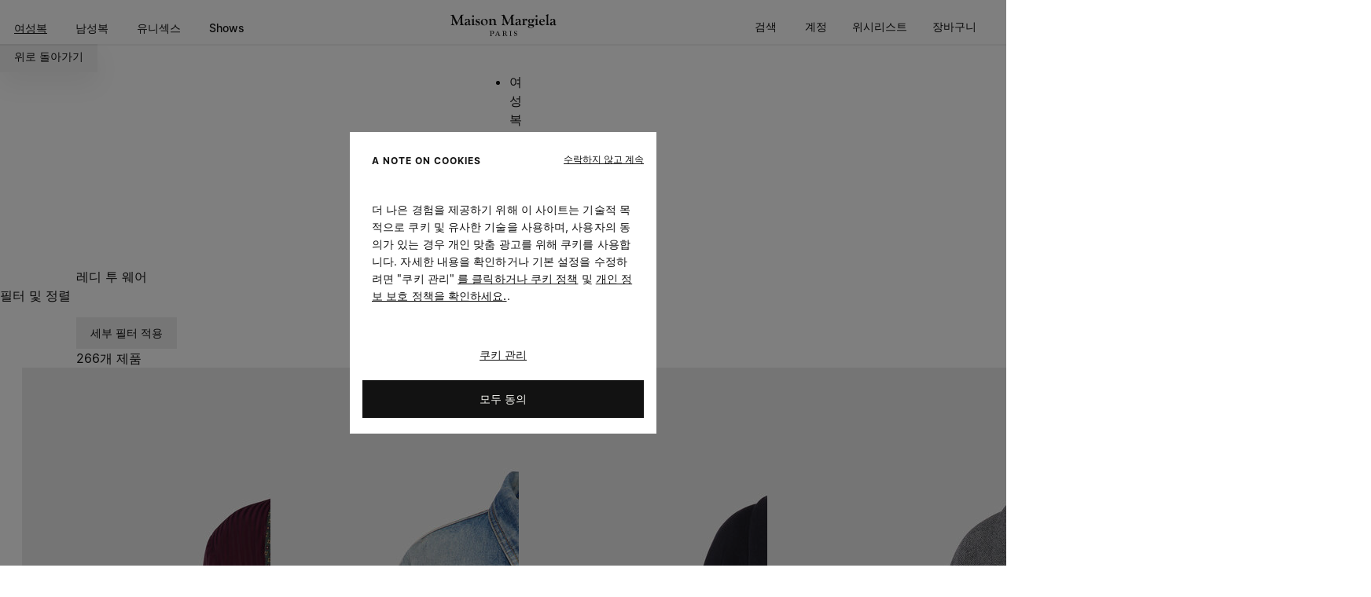

--- FILE ---
content_type: text/javascript
request_url: https://www.maisonmargiela.com/on/demandware.static/Sites-MargielaKR-Site/-/default/v1768629003160/js/component-NewsletterFormComponent.chunk.js
body_size: 1668
content:
(window.webpackJsonp=window.webpackJsonp||[]).push([["component-NewsletterFormComponent"],{"./assets/src/scripts/base/baseComponent.ts":function(e,t,s){"use strict";s.d(t,"a",(function(){return l}));var i=s("./node_modules/focus-trap/dist/focus-trap.esm.js"),n=s("./node_modules/bean/bean.js"),o=s.n(n),a=s("./assets/src/scripts/base/commonInterface.ts"),r=s("./assets/src/scripts/utilities/freeze.ts");class l extends a.a{constructor(e){super(),this._componentElement=e,this._componentElement.setAttribute("data-component-init","true"),this._checkMessages(),console.log(`%c[${this.COMPONENT_NAME}]%c initialized`,"color:orange;","color:white;")}get _el(){return this._componentElement}get _options(){const e={},t=Object.assign({},this._el.dataset);return Object.keys(t).filter((e=>e.includes("option"))).forEach((s=>{const i=l.cleanOptionKey(s);let n;n=t[s].includes("{")&&t[s].includes("}")?JSON.parse(t[s].replace(/'/g,'"')):l.convertType(t[s]),e[i]=n})),Object(r.a)(e)}get COMPONENT_NAME(){return this._el.getAttribute("data-component")}$log(e){console.log(`%c[${this.COMPONENT_NAME}]%c `,"color:orange;","color:white;",e)}static convertType(e){let t;switch(e){case"false":t=!1;break;case"true":t=!0;break;case"null":t=null;break;default:t=e}return t}static cleanOptionKey(e){const t=e.replace("option","");return`${t.charAt(0).toLocaleLowerCase()}${t.slice(1)}`}$on(e,t,s=this._el,i=null){s&&e&&t&&(i?o.a.on(s,e,i,(e=>{e&&e.stopPropagation(),t(e)})):o.a.on(s,e,(e=>{e&&e.stopPropagation(),t(e)})))}$one(e,t,s=this._el){o.a.one(s,e,t)}$off(e,t=this._el){o.a.off(t,e)}$fire(e,t=this._el){o.a.fire(t,e)}updateAriaAttributes(e){const t=e&&[...e.attributes].filter((e=>-1===e.nodeName.indexOf("has"))).filter((e=>{if(!(e.nodeName.indexOf("aria-modal")>-1))return e.nodeName.indexOf("aria")>-1&&("true"===e.nodeValue||"false"===e.nodeValue)})).map((e=>e.nodeName));t&&t.forEach((t=>{e.setAttribute(t,"true"===e.getAttribute(t)?"false":"true")}))}initFocusTrap(e,t){const s=t||{};this.focusTrap=Object(i.a)(e,Object.assign({onActivate:function(){e.classList.add("trap","is-active")},onDeactivate:function(){e.classList.remove("is-active")}},s))}}},"./assets/src/scripts/components/NewsletterFormComponent.ts":function(e,t,s){"use strict";s.r(t),s.d(t,"default",(function(){return o}));var i=s("./assets/src/scripts/base/baseComponent.ts"),n=s("./assets/src/scripts/utilities/modalUtils.ts");class o extends i.a{constructor(e){super(e),this.input=this._el.querySelector(this.SELECTORS.input),this.form=this._el.querySelector(this.SELECTORS.form),this.useGender=!!this._options.gender&&this._options.gender,this.useBrand=!!this._options.brand&&this._options.brand,this.useMMNotification=!!this._options.mmnotification&&this._options.mmnotification,this.newsletterJourney=!!this._options.mmjourney&&this._options.mmjourney,this.disabletogglevalidation=!!this._options.disabletogglevalidation&&this._options.disabletogglevalidation,this.handleSubmit()}get SELECTORS(){return{form:".form-newsletter",containerInput:".js-container-input,.mm-form-input",input:".js-input-newsletter",containerGender:".js-gender-newsletter",containerPrivacy:".privacy-newsletter",inputGender:"[name=gender-radio]",textMessage:".newsletter-message,.mm-form-message"}}get CLASSES(){return{touched:"section-open-gender",invalidInput:"newsletter-message-error",validInput:"newsletter-message-success",invalidFeedback:"invalid-feedback",validFeedback:"valid-feedback"}}handleSubmit(){this.$on("submit",(e=>{e.preventDefault();let t=this._el.querySelector(this.SELECTORS.input);const s=t.value;let i=this._el.querySelector(this.SELECTORS.textMessage),o=[this.CLASSES.invalidFeedback],a=[this.CLASSES.validFeedback];if(i&&(i.innerHTML=""),this.disabletogglevalidation||(this.toggleValidationClasses(this.SELECTORS.textMessage,[],[this.CLASSES.invalidFeedback]),this.toggleValidationClasses(this.SELECTORS.textMessage,[],[this.CLASSES.validFeedback]),this.toggleValidationClasses(this.SELECTORS.containerInput,[],[this.CLASSES.invalidInput]),this.toggleValidationClasses(this.SELECTORS.containerInput,[],[this.CLASSES.validInput])),s&&""!==s){let e=this._el.querySelector(this.SELECTORS.form).action,r="email="+encodeURIComponent(s);if(this.useGender){const e=this._el.querySelectorAll(this.SELECTORS.inputGender+":checked");this.gender=e.length>0?e[0].value:"",r=r+"&gender="+this.gender}this.useBrand&&(this.brand=window.brandCategory,r=r+"&brand="+this.brand),fetch(e,{method:"POST",headers:{"Content-Type":"application/x-www-form-urlencoded"},body:r}).then((e=>e.json())).then((e=>{if(this.useMMNotification)if(e.status){this.EMIT(this.CUSTOM_MESSAGES.NOTIFICATION.SHOW,{message:e.message,linkCart:!1,linkWishlist:!1}),[...this.form.querySelectorAll(".-invalid")].forEach((e=>{e.classList.remove("-invalid")})),Object(n.b)("newsletter-modal")}else this.form.classList.remove("mm-form--needs-validation"),this.form.classList.add("mm-form--validated"),i.innerHTML=e.message,t.focus();else if(this.newsletterJourney&&e.status){let t=this._el.querySelector(".js-thank-you-message");this._el.querySelector(".form-newsletter").classList.add("d-none"),this._el.querySelector(".section-newsletter-title").classList.add("d-none"),this._el.querySelector(".section-newsletter-subtitle").classList.add("d-none"),document.querySelector(".newsletter-journey-component").classList.add("thank-you"),document.querySelector(".js-newsletter-heading").innerHTML="",t.querySelector(".thank-you-text").innerHTML=e.message,t.classList.remove("d-none"),e.status&&t.querySelector(".thank-you-title").classList.remove("d-none")}else i.innerHTML=e.message,e.status?i.classList.add(...a):i.classList.add(...o)})).catch((e=>{console.error("Error:",e)}))}else t.focus(),this.disabletogglevalidation||(this.toggleValidationClasses(this.SELECTORS.containerInput,[this.CLASSES.invalidInput],[this.CLASSES.validInput]),i.innerHTML=this._options.missingerrormsg,i.classList.add(...o))}),this._el,[this.form])}toggleValidationClasses(e,t,s){this._el.querySelector(e).classList.add(...t),this._el.querySelector(e).classList.remove(...s)}}}}]);

--- FILE ---
content_type: application/javascript; charset=utf-8
request_url: https://try.abtasty.com/dfa06c22376d531dc20f27777e0d348a.js
body_size: 2656
content:
/* Created: 2025/12/04 11:32:32 UTC version: latest */(()=>{"use strict";var e={648:(e,a,r)=>{r.d(a,{FF:()=>i,NI:()=>f,Nw:()=>n,SW:()=>s,fH:()=>u,vV:()=>l});const t={info:"info::",error:"error::",warning:"warning::",verbose:"verbose::",success:"success::"},o={allowed:document.cookie.indexOf("abTastyDebug=")>=0};function n(){o.allowed=!0}function c(){const e=!window.abTastyStopLog;return(o.allowed||window.abTastyDebug)&&e}function d(e,a,r,...t){c()&&a(`%c [AB Tasty Debug mode] %c ${e}`,"background: #222; color: #bada55; padding: 3px; border-radius: 5px 0px 0px 5px;",`${r} padding: 3px; border-radius: 0px 5px 5px 0px;`,...t)}function s(...e){d(t.success,console.info,"background: green; color: white;",...e)}function i(...e){d(t.warning,console.warn,"background: orange; color: white;",...e)}function f(...e){d(t.verbose,console.debug,"background: pink; color: white;",...e)}function l(...e){d(t.error,console.error,"background: red; color: white;",...e)}function u(...e){d(t.info,console.info,"background: blue; color: white;",...e)}},6361:(e,a,r)=>{r.d(a,{_:()=>o});var t=r(648);async function o(e){try{return await e()}catch(a){try{return(0,t.FF)("Chunk failed to be loaded asynchronously. Retrying...",a),await e()}catch(e){throw(0,t.vV)("Chunk failed to be loaded asynchronously. Retry failed.",e),e}}}},6883:(e,a,r)=>{r.d(a,{r:()=>t});const t=e=>{if(window.abTastyNoRandomHit)return!0;if(0===e)return!1;return 1===Math.floor(Math.random()*e)+1}},7795:(e,a,r)=>{r.d(a,{Rh:()=>n,iU:()=>c,lK:()=>d});var t=r(648),o=r(6883);const n="abtasty-execution-started",c=()=>window.performance.getEntriesByName(n).length>0,d=()=>{try{if(!(0,o.r)(1e3)||c())return;window.performance.mark(n)}catch(e){(0,t.FF)("Can't start execution time performance measure due to:",e.message)}}}},a={};function r(t){var o=a[t];if(void 0!==o)return o.exports;var n=a[t]={exports:{}};return e[t](n,n.exports,r),n.exports}r.m=e,r.H={},r.G=e=>{Object.keys(r.H).map(a=>{r.H[a](e)})},r.d=(e,a)=>{for(var t in a)r.o(a,t)&&!r.o(e,t)&&Object.defineProperty(e,t,{enumerable:!0,get:a[t]})},r.f={},r.e=(e,a)=>Promise.all(Object.keys(r.f).reduce((t,o)=>(r.f[o](e,t,a),t),[])),r.u=e=>223===e?"shared/commons.d84c8e650350f4f4f457.js":792===e?"dfa06c22376d531dc20f27777e0d348a/main.8b014d4283ed1a0bd028.js":153===e?"shared/analytics.b624073a08a2b08cbcdd.js":693===e?"shared/me.5386b5d034f35275c61d.js":266===e?"dfa06c22376d531dc20f27777e0d348a/abtasty-element-visibility-2-1-index-async-js.1e5b5bfc2c290c56d97c.js":231===e?"dfa06c22376d531dc20f27777e0d348a/variation-js-1636254-5747679-async-js.4ddd0c36506dc2e34e75.js":874===e?"dfa06c22376d531dc20f27777e0d348a/variation-js-1884927-6011288-async-js.f02f3288cd606cd6ac8c.js":742===e?"dfa06c22376d531dc20f27777e0d348a/variation-js-1894332-6033241-async-js.21f5e4e1d1129deaf1a4.js":320===e?"dfa06c22376d531dc20f27777e0d348a/variation-js-1894333-6033246-async-js.8548a0c48ad600ee0df4.js":585===e?"dfa06c22376d531dc20f27777e0d348a/variation-js-1895580-6036029-async-js.37dd50d1975116d8dedd.js":76===e?"dfa06c22376d531dc20f27777e0d348a/variation-js-1895581-6036034-async-js.1a38334b981f631cd311.js":241===e?"dfa06c22376d531dc20f27777e0d348a/variation-js-1905108-6059244-async-js.6ec48f8dd6ff54fa6540.js":961===e?"dfa06c22376d531dc20f27777e0d348a/variation-js-1905109-6059245-async-js.f23d3ef7bfa67faef0f6.js":606===e?"dfa06c22376d531dc20f27777e0d348a/variation-js-1905110-6059246-async-js.4cf066f9d473fc5e4c42.js":489===e?"dfa06c22376d531dc20f27777e0d348a/variation-js-1906100-6061758-async-js.52ad1c6ad4bf613dc41d.js":210===e?"dfa06c22376d531dc20f27777e0d348a/variation-js-1906101-6061776-async-js.7996ea7772e381256232.js":249===e?"dfa06c22376d531dc20f27777e0d348a/variation-js-1906102-6063332-async-js.a9a28b1c86b9748a7adb.js":void 0,r.o=(e,a)=>Object.prototype.hasOwnProperty.call(e,a),(()=>{var e={},a="tag:";r.l=(t,o,n,c,d)=>{if(e[t])e[t].push(o);else{var s,i;if(void 0!==n)for(var f=document.getElementsByTagName("script"),l=0;l<f.length;l++){var u=f[l];if(u.getAttribute("src")==t||u.getAttribute("data-webpack")==a+n){s=u;break}}s||(i=!0,(s=document.createElement("script")).charset="utf-8",r.nc&&s.setAttribute("nonce",r.nc),s.setAttribute("data-webpack",a+n),d&&s.setAttribute("fetchpriority",d),s.src=t),e[t]=[o];var b=(a,r)=>{s.onerror=s.onload=null,clearTimeout(p);var o=e[t];if(delete e[t],s.parentNode&&s.parentNode.removeChild(s),o&&o.forEach(e=>e(r)),a)return a(r)},p=setTimeout(b.bind(null,void 0,{type:"timeout",target:s}),12e4);s.onerror=b.bind(null,s.onerror),s.onload=b.bind(null,s.onload),i&&document.head.appendChild(s)}}})(),r.r=e=>{"undefined"!=typeof Symbol&&Symbol.toStringTag&&Object.defineProperty(e,Symbol.toStringTag,{value:"Module"}),Object.defineProperty(e,"__esModule",{value:!0})},(()=>{var e;globalThis.importScripts&&(e=globalThis.location+"");var a=globalThis.document;if(!e&&a&&(a.currentScript&&"SCRIPT"===a.currentScript.tagName.toUpperCase()&&(e=a.currentScript.src),!e)){var t=a.getElementsByTagName("script");if(t.length)for(var o=t.length-1;o>-1&&(!e||!/^http(s?):/.test(e));)e=t[o--].src}if(!e)throw new Error("Automatic publicPath is not supported in this browser");e=e.replace(/^blob:/,"").replace(/#.*$/,"").replace(/\?.*$/,"").replace(/\/[^\/]+$/,"/"),r.p=e})(),(()=>{var e={190:0};r.f.j=(a,t,o)=>{var n=r.o(e,a)?e[a]:void 0;if(0!==n)if(n)t.push(n[2]);else{var c=new Promise((r,t)=>n=e[a]=[r,t]);t.push(n[2]=c);var d=r.p+r.u(a),s=new Error;r.l(d,t=>{if(r.o(e,a)&&(0!==(n=e[a])&&(e[a]=void 0),n)){var o=t&&("load"===t.type?"missing":t.type),c=t&&t.target&&t.target.src;s.message="Loading chunk "+a+" failed.\n("+o+": "+c+")",s.name="ChunkLoadError",s.type=o,s.request=c,n[1](s)}},"chunk-"+a,a,o)}},r.H.j=a=>{if(!r.o(e,a)||void 0===e[a]){e[a]=null;var t=document.createElement("link");t.charset="utf-8",r.nc&&t.setAttribute("nonce",r.nc),t.rel="preload",t.as="script",t.href=r.p+r.u(a),document.head.appendChild(t)}};var a=(a,t)=>{var o,n,[c,d,s]=t,i=0;if(c.some(a=>0!==e[a])){for(o in d)r.o(d,o)&&(r.m[o]=d[o]);if(s)s(r)}for(a&&a(t);i<c.length;i++)n=c[i],r.o(e,n)&&e[n]&&e[n][0](),e[n]=0},t=globalThis.webpackChunktag=globalThis.webpackChunktag||[];t.forEach(a.bind(null,0)),t.push=a.bind(null,t.push.bind(t))})(),(()=>{var e={792:[693]};r.f.preload=a=>{var t=e[a];Array.isArray(t)&&t.map(r.G)}})();var t=r(648),o=r(6361),n=r(7795);(async()=>((0,n.lK)(),(window.ABTastyTagPerforming||window.ABTasty?.started)&&(0,t.FF)("AB Tasty's Tag is already performing or started. If you think that's an issue, please check your tag implementation."),window.ABTastyTagPerforming=!0,await(0,o._)(()=>Promise.all([r.e(223,"high"),r.e(792,"high")]).then(r.bind(r,602)))))().then(e=>e.mainTag("2025/12/04 11:32:32 UTC")).catch(e=>{(0,t.vV)("AB Tasty's Tag can't be loaded. Caused by:",e)})})();